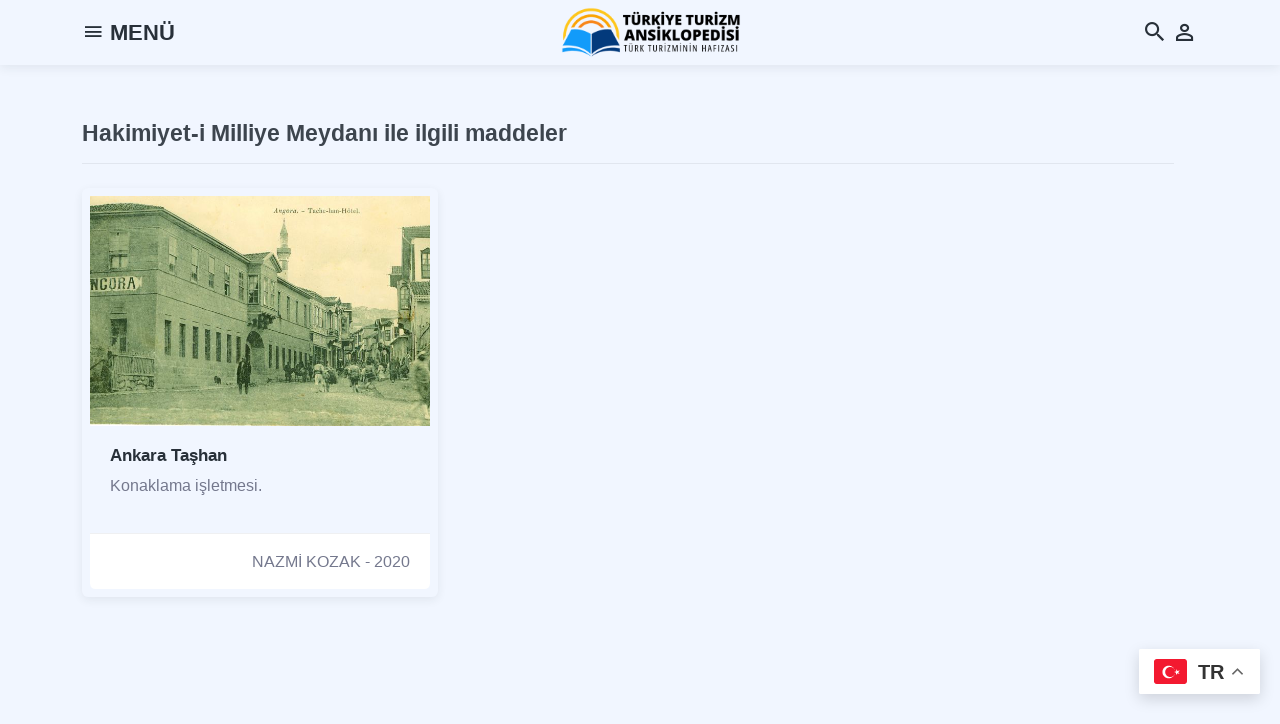

--- FILE ---
content_type: text/html; charset=UTF-8
request_url: http://turkiyeturizmansiklopedisi.com/arama?e=hakimiyet-i-milliye-meydani
body_size: 3584
content:
<!DOCTYPE html>
<html lang="tr">

<head>
    <meta charset="utf-8">
    <meta name="viewport" content="width=device-width, initial-scale=1">
    <meta name="csrf-token" content="o3yqB9nMXr1KWciMrEGWyJMuGtmO0tz72YUtsKci">

    <title class="notranslate">Hakimiyet-i Milliye Meydanı ile ilgili maddeler</title>
    <meta name="description" content="">
    
    <link rel="shortcut icon" href="http://turkiyeturizmansiklopedisi.com/build/assets/favicon/favicon.ico">
            
        <link href="http://turkiyeturizmansiklopedisi.com/build/assets/jb/css/bootstrap.min.css" id="bootstrap-style" rel="stylesheet" />
        <link href="http://turkiyeturizmansiklopedisi.com/build/assets/jb/css/icons.min.css" rel="stylesheet" />
        <link href="http://turkiyeturizmansiklopedisi.com/build/assets/jb/css/app.min.css" id="app-style" rel="stylesheet" />
        <link href="http://turkiyeturizmansiklopedisi.com/build/assets/jb/css/custom.css?v=2.2" id="app-style" rel="stylesheet" />
    
        <link rel="stylesheet" href="http://turkiyeturizmansiklopedisi.com/build/assets/jb/libs/glightbox/css/glightbox.min.css">
    <link rel="stylesheet" href="http://turkiyeturizmansiklopedisi.com/build/assets/select2/select2.min.css">
    <link rel="stylesheet" href="http://turkiyeturizmansiklopedisi.com/build/assets/select2/select2-bootstrap.min.css">
    
    <!-- Google tag (gtag.js) -->
<script async src="https://www.googletagmanager.com/gtag/js?id=G-PML8PSBM0V"></script>
<script>
  window.dataLayer = window.dataLayer || [];
  function gtag(){dataLayer.push(arguments);}
  gtag('js', new Date());

  gtag('config', 'G-PML8PSBM0V');
</script>

    </head>

<body>
    <div>
        
        
                    <!--Navbar Start-->
<nav class="navbar navbar-expand-lg fixed-top sticky" id="navbar">
    <div class="container custom-container">
        <div class="dropdown">
            <a href="javascript:void(0)" class="header-item" id="menuleft" data-bs-toggle="dropdown" aria-expanded="false">
                <span class="d-md-inline-block fw-medium fs-22" title="Menü"><i class="mdi mdi-menu"></i> <strong class="fs-22">MENÜ</strong></span>
            </a>
            <ul class="dropdown-menu dropdown-menu-start navbar-top-menu" aria-labelledby="menuleft">
                <li><a class="dropdown-item" href="http://turkiyeturizmansiklopedisi.com/s/turkiye-turizm-ansiklopedisi">Türkiye Turizm Ansiklopedisi</a></li>
                <li><a class="dropdown-item" href="http://turkiyeturizmansiklopedisi.com/s/online-turizm-ansiklopedisi">Online Turizm Ansiklopedisi</a></li>
                <li><a class="dropdown-item" href="http://turkiyeturizmansiklopedisi.com/ekip-ve-danisma-kurulu">Ekip ve Danışma Kurulu</a></li>
                <li><a class="dropdown-item" href="http://turkiyeturizmansiklopedisi.com/s/kapsami">Kapsamı</a></li>
                <li><a class="dropdown-item" href="http://turkiyeturizmansiklopedisi.com/yazilmayi-bekleyen-maddeler">Yazılmayı Bekleyen Maddeler</a></li>
                <li><a class="dropdown-item" href="http://turkiyeturizmansiklopedisi.com/kategoriler">Kategoriler</a></li>
                <li><a class="dropdown-item" href="http://turkiyeturizmansiklopedisi.com/s/madde-yazmaya-baslamadan-once">Madde Yazmaya Başlamadan Önce</a></li>
                <li><a class="dropdown-item" href="http://turkiyeturizmansiklopedisi.com/s/madde-yazim-yonergeleri">Madde Yazım Yönergeleri</a></li>
                <li><a class="dropdown-item" href="http://turkiyeturizmansiklopedisi.com/madde-oner">Madde Öner</a></li>
                                <li><a class="dropdown-item" href="http://turkiyeturizmansiklopedisi.com/sss">Sıkça Sorulan Sorular</a></li>
                <li><a class="dropdown-item" href="http://turkiyeturizmansiklopedisi.com/s/arama-kilavuzu">Arama Kılavuzu</a></li>
                                <li><a class="dropdown-item" href="http://turkiyeturizmansiklopedisi.com/bize-ulasin">İletişim</a></li>
            </ul>
        </div>

        <a class="navbar-brand text-dark fw-bold me-center" href="http://turkiyeturizmansiklopedisi.com">
            <img src="/build/assets/img/logo.png" style="max-width: 180px;" alt="" class="logo-dark" />
                    </a>

        
        <ul class="header-menu list-inline d-flex align-items-center mb-0">
            
            <li class="list-inline-item dropdown me-1" >
                <a href="javascript:void(0)" onclick="document.getElementById('q').focus()" class="header-item" id="searchdropdown" data-bs-toggle="dropdown" aria-expanded="false">
                    <span class="d-md-inline-block fw-medium fs-3" title="Arama"><i class="mdi mdi-magnify"></i></span>
                </a>
                <ul class="dropdown-menu dropdown-menu-end" aria-labelledby="searchdropdown" style="min-width: 20rem">
                    <li>
                        <aside class="widget widget_search" >
                            <form class="position-relative" action="http://turkiyeturizmansiklopedisi.com/arama" method="get">
                                <input class="form-control" name="q" id="q" type="text" placeholder="Arama..." >
                                <button class="bg-transparent border-0 position-absolute top-50 end-0 translate-middle-y fs-22 me-2" type="submit"><span class="mdi mdi-magnify text-muted"></span></button>
                            </form>
                        </aside>
                    </li>
                </ul>
            </li>
                        <li class="list-inline-item dropdown">
                <a href="javascript:void(0)" class="header-item" id="userdropdown" data-bs-toggle="dropdown" aria-expanded="false">
                    <span class="d-md-inline-block fw-medium fs-3" title="Giriş Yap / Kayıt Ol"><i class="mdi mdi-account-outline"></i></span>
                </a>
                <ul class="dropdown-menu dropdown-menu-end" aria-labelledby="userdropdown">
                    <li><a class="dropdown-item" href="http://turkiyeturizmansiklopedisi.com/login"><i class="mdi mdi-login"></i> Giriş Yap</a></li>
                    <li><a class="dropdown-item" href="http://turkiyeturizmansiklopedisi.com/register"><i class="mdi mdi-account-plus-outline"></i> Kayıt Ol</a></li>
                </ul>
            </li>
                    </ul><!--end header-menu-->
            </div>
    <!--end container-->
</nav>
<!-- Navbar End -->
        
        <div class="main-content mt-4">
            <div class="page-content">
                    <!-- START BLOG-GRID -->
    <section class="section">
        <div class="container">
                        <div class="row">
                <div class="col-lg-12 col-md-12">
                                        <div class="blog-post">
                        <div class="row">
                            <div class="row pt-3 pb-2">
    <div class="col">
        <h4>Hakimiyet-i Milliye Meydanı ile ilgili maddeler</h4>
        <hr>
    </div>
</div>


<div class="col-lg-4 mb-4">
    <div class="card blog-grid-box p-2 h-100">
        <a href="http://turkiyeturizmansiklopedisi.com/ankara-tashan">
            <img  src="/uploads/img/2023/07/04/3bca924de7c414de87af0572e6bbc48912c1a1d3_th.jpg" alt="" class="img-fluid fit-img-230">
        </a>
        <div class="card-body">
                        <a href="http://turkiyeturizmansiklopedisi.com/ankara-tashan" class="primary-link"><h6 class="fs-17 notranslate">Ankara Taşhan</h6></a>
            <p class="text-muted">Konaklama işletmesi.</p>
                    </div>
        <div class="card-footer text-end">
            <span class="text-muted">
                                <a href="http://turkiyeturizmansiklopedisi.com/u/nazmi-kozak" class="text-muted fw-medium notranslate">NAZMİ KOZAK</a> 
                                 - 2020</span>
        </div>
    </div><!--end blog-grid-box-->
</div><!--end col-->
                        </div><!--end row-->

                        <div class="row">
                            <div class="col-lg-12 mt-5">
                                <nav aria-label="Sonuçlar">
                                    <div class="d-flex justify-content-center">
                                        
                                    </div>
                                </nav>
                            </div><!--end col-->
                        </div><!-- end row -->

                    </div><!--end blog-post-->
                </div><!--end col-->

                <div class="col-lg-4 col-md-5">
                    <div class="sidebar ms-lg-4 ps-lg-4 mt-5 mt-lg-0">
                                                                    </div>
                    <!--end sidebar-->
                </div><!--end col-->
            </div><!--end row-->
        </div><!--end container-->
    </section>
    <!-- END BLOG-GRID -->
            </div>


                            <!-- START FOOTER -->
<section class="bg-footer">
    <div class="container">
        <div class="row">
            <div class="col-lg-4">
                <div class="footer-item mt-4 mt-lg-0 me-lg-5">
                    <h4 class="text-white mb-4">Turizm Ansiklopedisi</h4>
                    <p class="text-white-50">Turizm bilgi kaynağı.</p>
                    <p class="text-white mt-3">Bizi takip edin:</p>
                    <ul class="footer-social-menu list-inline mb-0">
                        <li class="list-inline-item"><a rel="nofollow" target="_blank" href="https://www.facebook.com/profile.php?id=61553176123498"><i class="uil uil-facebook-f"></i></a></li>
                        <li class="list-inline-item"><a rel="nofollow" target="_blank" href="https://www.linkedin.com/company/turkiye-turizm-ansiklopedisi"><i class="uil uil-linkedin-alt"></i></a></li>
                        <li class="list-inline-item"><a rel="nofollow" target="_blank" href="https://www.instagram.com/turkiye_turizm_ansiklopedisi"><i class="uil uil-instagram"></i></a></li>
                    </ul>
                </div>
            </div><!--end col-->
            <div class="col-lg-2 col-6">
                <div class="footer-item mt-4 mt-lg-0">
                    <p class="fs-16 text-white mb-4">Kurumsal</p>
                    <ul class="list-unstyled footer-list mb-0">
                        <li><a href="http://turkiyeturizmansiklopedisi.com/s/online-turizm-ansiklopedisi"><i class="mdi mdi-chevron-right"></i> Hakkımızda</a></li>
                        <li><a href="http://turkiyeturizmansiklopedisi.com/bize-ulasin"><i class="mdi mdi-chevron-right"></i> İletişim</a></li>
                    </ul>
                </div>
            </div><!--end col-->
            <div class="col-lg-2 col-6">
                <div class="footer-item mt-4 mt-lg-0">
                    <p class="fs-16 text-white mb-4">Maddeler</p>
                    <ul class="list-unstyled footer-list mb-0">
                        <li><a href="http://turkiyeturizmansiklopedisi.com/kategoriler"><i class="mdi mdi-chevron-right"></i> Kategoriler</a></li>
                        <li><a href="http://turkiyeturizmansiklopedisi.com/arama?s=editorun-sectikleri"><i class="mdi mdi-chevron-right"></i> Editör Seçimi</a></li>
                        <li><a href="http://turkiyeturizmansiklopedisi.com/arama?s=son-yayimlanan-maddeler"><i class="mdi mdi-chevron-right"></i> Son Yayımlananlar</a></li>
                        <li><a href="http://turkiyeturizmansiklopedisi.com/arama?s=en-cok-okunanlar"><i class="mdi mdi-chevron-right"></i> En Çok Okunanlar</a></li>
                    </ul>
                </div>
            </div><!--end col-->
            <div class="col-lg-2 col-6">
                <div class="footer-item mt-4 mt-lg-0">
                    <p class="text-white fs-16 mb-4">Makaleler</p>
                    <ul class="list-unstyled footer-list mb-0">
                                                <li><a href="http://turkiyeturizmansiklopedisi.com/arama?c=sektorden-haberler"><i class="mdi mdi-chevron-right"></i> Sektörden Haberler</a></li>
                                                <li><a href="http://turkiyeturizmansiklopedisi.com/arama?c=bizden-haberler-ve-duyurular"><i class="mdi mdi-chevron-right"></i> Bizden Haberler ve Duyurular</a></li>
                                                <li><a href="http://turkiyeturizmansiklopedisi.com/arama?c=tumu"><i class="mdi mdi-chevron-right"></i> Tümü</a></li>
                    </ul>
                </div>
            </div><!--end col-->
            <div class="col-lg-2 col-6">
                <div class="footer-item mt-4 mt-lg-0">
                    <p class="fs-16 text-white mb-4">Yardım</p>
                    <ul class="list-unstyled footer-list mb-0">
                        <li><a href="http://turkiyeturizmansiklopedisi.com/s/arama-kilavuzu"><i class="mdi mdi-chevron-right"></i> Arama Kılavuzu</a></li>
                        <li><a href="http://turkiyeturizmansiklopedisi.com/sss"><i class="mdi mdi-chevron-right"></i> SSS</a></li>
                                            </ul>
                </div>
            </div><!--end col-->
        </div><!--end row-->
    </div><!--end container-->
</section>
<!-- END FOOTER -->

<!-- START FOOTER-ALT -->
<div class="footer-alt">
    <div class="container">
        <div class="row">
            <div class="col-lg-12">
                <p class="text-white-50 text-center mb-0">
                    2026 &copy; Turizm Ansiklopedisi
                </p>
            </div><!--end col-->
        </div><!--end row-->
    </div><!--end container-->
</div>
<!-- END FOOTER -->

<div class="gtranslate_wrapper"></div>
<script>window.gtranslateSettings = {"default_language":"tr","native_language_names":true,"languages":["tr","en","de","es","ar","fa","ru","fr","it","zh-CN","pt","ja","ko","el"],"wrapper_selector":".gtranslate_wrapper","switcher_horizontal_position":"right"}</script>
<script src="https://cdn.gtranslate.net/widgets/latest/float.js" defer></script>
            


            


            <!--start back-to-top-->
            <button onclick="topFunction()" id="back-to-top">
                <i class="mdi mdi-arrow-up"></i>
            </button>
            <!--end back-to-top-->
        </div>


    </div>
    
    <!-- JAVASCRIPT -->
            <script src="http://turkiyeturizmansiklopedisi.com/build/assets/jb/libs/bootstrap/js/bootstrap.bundle.min.js"></script>
        <script src="http://turkiyeturizmansiklopedisi.com/build/assets/jb/js/jquery-3.7.0.min.js"></script>

        
        <script src="http://turkiyeturizmansiklopedisi.com/build/assets/notify.min.js"></script>

        <script src="http://turkiyeturizmansiklopedisi.com/build/assets/jb/js/app.js"></script>
        <script src="http://turkiyeturizmansiklopedisi.com/build/assets/jb/js/ads.js"></script>
        <script src="http://turkiyeturizmansiklopedisi.com/build/assets/jb/js/custom.js"></script>
                <script src="http://turkiyeturizmansiklopedisi.com/build/assets/select2/select2.min.js"></script>
    <script>
        $('.select2').select2({
            theme: 'bootstrap-5'
        });
        $('#cat_location').on('change', function(e) {
            const url = new URL(location.href);
            url.searchParams.set('lokasyon', $(this).val());
            window.location.href = url.href;
        });
    </script>




    <script src="http://turkiyeturizmansiklopedisi.com/build/assets/jb/libs/glightbox/js/glightbox.min.js"></script>
    <script src="http://turkiyeturizmansiklopedisi.com/build/assets/jb/js/pages/lightbox.init.js"></script>


        
</body>

</html>


--- FILE ---
content_type: text/css
request_url: http://turkiyeturizmansiklopedisi.com/build/assets/jb/css/app.min.css
body_size: 7368
content:
@import url(https://fonts.googleapis.com/css2?family=Dancing+Script&family=Inter:wght@300;400;500;600;700&display=swap);.top-bar{background-color:var(--bs-topnav-bg);position:absolute;left:0;right:0;top:0;z-index:1040}.topbar-social-menu .social-link{display:inline-block;width:20px;height:20px;line-height:20px;text-align:center;color:var(--bs-dark);-webkit-transition:all .5s ease;transition:all .5s ease}.topbar-social-menu .social-link:hover{color:#048565}.language-switch .btn:focus{-webkit-box-shadow:none;box-shadow:none}.navbar{-webkit-transition:all .5s ease;transition:all .5s ease;padding:0;margin-top:0
    
    ;background-color:var(--bs-secondary-bg);-webkit-box-shadow:var(--bs-box-shadow);box-shadow:var(--bs-box-shadow)}.navbar .navbar-nav .nav-link{color:var(--bs-dark);font-size:13px;background-color:transparent;padding:23px 18px;text-transform:uppercase;-webkit-transition:all .3s ease;transition:all .3s ease;position:relative;font-weight:600}.navbar .navbar-nav .nav-link.active,.navbar .navbar-nav .nav-link:active,.navbar .navbar-nav .nav-link:hover{color:var(--bs-primary)}.navbar .navbar-toggler{padding:0;border:none;font-size:24px}.navbar .navbar-toggler:focus{-webkit-box-shadow:none;box-shadow:none}.navbar .header-item{color:var(--bs-dark);-webkit-transition:all .5s ease;transition:all .5s ease}.navbar-brand .logo-dark{display:inline-block}.navbar-brand .logo-light{display:none}.header-item{height:65px;line-height:65px;border:0;border-radius:0;display:inline-block}.notification-wrapper{max-height:250px;overflow:hidden scroll}.notification-wrapper .notification-item{padding:15px;-webkit-transition:all .5s ease;transition:all .5s ease}.notification-wrapper .notification-item:hover{background-color:var(--bs-light)}.notification-header{padding:1rem}.notification-footer{padding:10px}.noti-icon .count{position:absolute;top:15px;right:-6px;margin-top:-3px;margin-right:-5px;width:21px;height:21px;display:-webkit-box;display:-ms-flexbox;display:flex;-webkit-box-align:center;-ms-flex-align:center;align-items:center;-webkit-box-pack:center;-ms-flex-pack:center;justify-content:center;font-size:11px;background-color:#da3746;border-radius:40px;color:#fff;border:2px solid var(--bs-border-color-translucent)}.nav-sticky.navbar{background:var(--bs-secondary-bg);margin-top:0;-webkit-box-shadow:0 3px 10px 0 rgba(40,48,57,.08);box-shadow:0 3px 10px 0 rgba(40,48,57,.08)}.nav-sticky .header-item{color:var(--bs-dark)}@media (max-width:991.98px){.navbar .navbar-nav .nav-item .nav-link{padding:8px 15px}.navbar-collapse{max-height:385px;overflow-y:auto;padding:0;position:absolute;left:0;right:0;top:65px;background:#fff;padding-bottom:10px;padding-left:25px;-webkit-box-shadow:0 3px 10px 0 rgba(40,48,57,.08);box-shadow:0 3px 10px 0 rgba(40,48,57,.08)}}.arrow-down{display:inline-block}.arrow-down:after{border:0;left:auto;content:"\f0140";font-family:"Material Design Icons";top:35%;right:28px;font-size:14px;margin-left:2px;-webkit-transform:translateY(-50%);transform:translateY(-50%);-webkit-transition:all .3s ease-out;transition:all .3s ease-out}@media (max-width:991.98px){.arrow-down::after{right:30px;position:absolute}}@media (max-width:767.98px){.navbar{margin-top:0}.top-bar{display:none}}body[data-bs-theme=dark] .navbar{background-color:var(--bs-tertiary-bg)}body[data-bs-theme=dark] .nav-sticky.navbar{background-color:var(--bs-tertiary-bg)}body[data-bs-theme=dark] .navbar-brand .logo-dark{display:none}body[data-bs-theme=dark] .navbar-brand .logo-light{display:inline-block}@media (max-width:991.98px){body[data-bs-theme=dark] .navbar-collapse{background-color:#303841}}.page-title-box{background-image:url(../images/home/page-title.png);background-size:cover;background-color:var(--bs-primary-text);position:relative;padding-top:225px;padding-bottom:110px;background-position:center}.shape{position:absolute;bottom:0;right:0;left:0;pointer-events:none}.shape>svg{width:100%;height:auto}.shape>svg path{fill:var(--bs-body-bg)!important}.breadcrumb{letter-spacing:.5px;text-align:center}.breadcrumb .breadcrumb-item{text-transform:uppercase;font-size:13px;font-weight:600}.breadcrumb .breadcrumb-item::before{content:"\f0142";font-size:14px;color:#fff;font-family:"Material Design Icons";padding-left:8px}.breadcrumb .breadcrumb-item:first-child::before{content:""}.breadcrumb .breadcrumb-item a{color:#fff;-webkit-transition:all .5s ease;transition:all .5s ease}.breadcrumb .breadcrumb-item a:hover{color:var(--bs-white)}body[data-bs-theme=dark] .page-title-box{background-color:#242c34}.bg-footer{background:var(--bs-footer-bg);padding:60px 0;position:relative;font-size:14px}.footer-social-menu li a{display:inline-block;width:32px;height:32px;line-height:30px;text-align:center;color:rgba(255,255,255,.5);border:1px solid rgba(255,255,255,.45);border-radius:40px;-webkit-transition:all .5s ease;transition:all .5s ease}.footer-social-menu li a:hover{background-color:#fff;color:var(--bs-primary);border-color:#fff}.footer-list li a{display:inline-block;padding-bottom:16px;color:rgba(255,255,255,.5);-webkit-transition:all .5s ease;transition:all .5s ease}.footer-list li a:hover{color:#fff;letter-spacing:.4px}.footer-alt{background:var(--bs-footer-bg);padding:20px 0;border-top:1px solid var(--bs-gray-700)}.row>*{position:relative}.section{padding-top:80px;padding-bottom:80px;position:relative}.section-title .title{font-size:30px;line-height:1.375}.para-desc{max-width:600px}.sub-title{font-size:14px;font-weight:600;text-transform:uppercase}.fs-11{font-size:11px}.fs-12{font-size:12px}.fs-13{font-size:13px}.fs-14{font-size:14px}.fs-15{font-size:15px}.fs-16{font-size:16px}.fs-17{font-size:17px}.fs-18{font-size:18px}.fs-19{font-size:19px}.fs-20{font-size:20px}.fs-21{font-size:21px}.fs-22{font-size:22px}.fw-medium{font-weight:500}.fw-semibold{font-weight:600}.bg-overlay{background-color:rgba(40,48,57,.5);top:0;bottom:0;left:0;right:0;position:absolute}::-moz-selection{color:#fff;background:var(--bs-primary)}::selection{color:#fff;background:var(--bs-primary)}.avatar-xs{height:2.5rem;width:2.5rem;line-height:2.5rem}.avatar-sm{height:3rem;width:3rem;line-height:3rem}.avatar-md{height:4rem;width:4rem}.avatar-lg{height:5rem;width:5rem}.uim-svg{fill:var(--bs-primary)!important}.uim-svg svg{width:24px;height:24px;vertical-align:inherit}.icons-sm svg{height:18px;width:18px}.icons-md svg{height:32px;width:32px}.icons-lg svg{height:40px;width:40px}.icons-xl svg{height:48px;width:48px}.primary-link{color:var(--bs-dark)!important;-webkit-transition:all .5s ease;transition:all .5s ease}.primary-link:hover{color:var(--bs-primary)!important}.map{line-height:0;margin-bottom:-1px}.table th{font-weight:500}.alert-dismissible .btn-close:focus{-webkit-box-shadow:none;box-shadow:none}.form-text{margin-top:.25rem;font-size:.95rem;font-weight:500;color:var(--bs-text-muted)}#back-to-top{width:35px;height:35px;position:fixed;bottom:20px;right:30px;background:var(--bs-primary);border-color:transparent;border-radius:5px;color:#fff;-webkit-transition:all .5s ease;transition:all .5s ease;display:none;z-index:99}#back-to-top:hover{border-radius:5px;-webkit-animation:fade-up 1.5s infinite linear;animation:fade-up 1.5s infinite linear;background-color:var(--bs-primary)}@-webkit-keyframes fade-up{0%{-webkit-transform:translateY(0);transform:translateY(0);opacity:1}75%{-webkit-transform:translateY(-20px);transform:translateY(-20px);opacity:0}}@keyframes fade-up{0%{-webkit-transform:translateY(0);transform:translateY(0);opacity:1}75%{-webkit-transform:translateY(-20px);transform:translateY(-20px);opacity:0}}@media (min-width:1200px){.container{max-width:1140px!important}.custom-container{max-width:90%}}.ui-elements-bar{padding:24px;background-color:var(--bs-secondary-bg);position:sticky;overflow-y:auto;top:90px;height:calc(100vh - 165px);margin-right:20px}.ui-elements-bar .nav .nav-item .nav-link{color:var(--bs-tertiary-color);font-weight:500}.ui-elements-bar .nav .nav-item .nav-link:hover{color:var(--bs-dark)}.ui-elements-bar .nav .nav-item.active .nav-link{color:var(--bs-dark)}.form-control,.form-select{padding:10px;font-size:14px;border-color:var(--bs-border-color);font-weight:500}.form-control::-webkit-input-placeholder,.form-select::-webkit-input-placeholder{color:#adb5bd;font-size:13px}.form-control::-moz-placeholder,.form-select::-moz-placeholder{color:#adb5bd;font-size:13px}.form-control:-ms-input-placeholder,.form-select:-ms-input-placeholder{color:#adb5bd;font-size:13px}.form-control:-moz-placeholder,.form-select:-moz-placeholder{color:#adb5bd;font-size:13px}.form-check-input,.form-check-label,[type=search]::-webkit-search-cancel-button{cursor:pointer}#preloader{position:fixed;top:0;left:0;right:0;bottom:0;background:#fff;z-index:99999;-webkit-transition:all .5s ease;transition:all .5s ease;visibility:visible;opacity:1}#preloader #status{position:absolute;left:0;right:0;top:50%;-webkit-transform:translateY(-50%);transform:translateY(-50%)}#status{height:100vh;display:-webkit-box;display:-ms-flexbox;display:flex;-webkit-box-pack:center;-ms-flex-pack:center;justify-content:center;-webkit-box-align:center;-ms-flex-align:center;align-items:center;background-color:rgba(var(--bs-primary-rgb),.15)}#status ul{display:-webkit-box;display:-ms-flexbox;display:flex}#status ul li{list-style:none;height:20px;width:20px;background-color:var(--bs-primary);margin:0 4px;border-radius:50%;-webkit-animation:bounce 1s linear infinite;animation:bounce 1s linear infinite}#status ul li:nth-child(1){-webkit-animation-delay:.2s;animation-delay:.2s;background-color:#1d10d2}#status ul li:nth-child(2){-webkit-animation-delay:.6s;animation-delay:.6s;background-color:#2012e9}#status ul li:nth-child(3){-webkit-animation-delay:.1s;animation-delay:.1s;background-color:#3326ef}#status ul li:nth-child(4){-webkit-animation-delay:.8s;animation-delay:.8s;background-color:#493ef0}#status ul li:nth-child(5){-webkit-animation-delay:.5s;animation-delay:.5s;background-color:#6055f2}#status ul li:nth-child(6){-webkit-animation-delay:.1s;animation-delay:.1s;background-color:var(--bs-primary)}@-webkit-keyframes bounce{0%{-webkit-transform:translateY(0);transform:translateY(0)}50%{-webkit-transform:translateY(-40px);transform:translateY(-40px)}100%{-webkit-transform:translateY(0);transform:translateY(0)}}@keyframes bounce{0%{-webkit-transform:translateY(0);transform:translateY(0)}50%{-webkit-transform:translateY(-40px);transform:translateY(-40px)}100%{-webkit-transform:translateY(0);transform:translateY(0)}}.choices__list--multiple .choices__item{background-color:var(--bs-primary);border-color:var(--bs-primary);margin-bottom:0}.choices__list--dropdown{z-index:2;border-color:var(--bs-border-color);font-weight:500;max-height:280px}.choices__list--dropdown .choices__item--selectable{padding:0;line-height:43px;min-height:44px;padding-left:15px;padding-right:29px;text-align:left;font-size:15px}.choices__list--dropdown .choices__item--selectable::after{display:none}.choices__list--dropdown .choices__item--selectable.is-highlighted{color:var(--bs-primary);background-color:var(--bs-light)}.choices__list--dropdown.choices__list[aria-expanded]{background-color:var(--bs-secondary-bg)!important;border-color:var(--bs-border-color)!important}.choices__input{background-color:var(--bs-secondary-bg);margin-bottom:0}.choices__inner{color:var(--bs-dark);background-color:var(--bs-secondary-bg);padding:6px 10px;min-height:39px;border:1px solid;border-color:var(--bs-border-color);font-weight:500}.choices__inner:focus{border:1px solid;border-color:var(--bs-border-color)}.choices[data-type*=select-one] .choices__input{background-color:var(--bs-secondary-bg);border:1px solid var(--bs-primary);margin:10px;border-radius:5px;width:90%}.choices[data-type*=select-one]::after{border:0;right:11.5px;left:auto;content:"\f0140";font-family:"Material Design Icons";top:35%;right:28px}.choices[data-type*=select-one].is-open .choices__inner,.choices[data-type*=select-one].is-open .choices__list--dropdown{-webkit-box-shadow:var(--bs-box-shadow);box-shadow:var(--bs-box-shadow);border-color:#dbdfe2}.choices[data-type*=select-one].is-open::after{margin-top:-2.5px}.choices[data-type*=select-one] .is-focused .choices__inner,.choices[data-type*=select-one] .is-open .choices__inner{border:1px solid;border-color:#dbdfe2}.choices[data-type*=select-one] .selection-widget .form-select{padding:8px 20px;color:#3d454e;border-color:#dbdfe2}.choices[data-type*=select-one] .selection-widget .form-select:focus{-webkit-box-shadow:none;box-shadow:none}.choices[data-type*=select-one] .selection-widget .form-select option{padding:20px}.gslide-description .gdesc-inner .gslide-desc{font-family:var(--bs-font-sans-serif);font-size:15px}.gslide-description .gdesc-inner .gslide-title{font-family:var(--bs-font-sans-serif);margin-bottom:5px;font-size:17px;font-weight:500}#home{position:relative;background-repeat:no-repeat;background-position:center center;background-size:cover}.bg-home{padding:300px 0 240px 0;background-color:var(--bs-primary-text)}@media (max-width:767.98px){.bg-home{padding:155px 0 110px 0;background-color:var(--bs-primary)}}.bg-home .bg-overlay{background:url(../images/home/img-01.png);background-size:cover;background-position:center}.filter-search-form{position:relative}.filter-search-form i{position:absolute;top:48%;-webkit-transform:translateY(-50%);transform:translateY(-50%);left:12px;z-index:1;color:var(--bs-primary);font-size:20px}.registration-form{position:relative}.registration-form .submit-btn{border-radius:8px}.registration-form .choices[data-type*=select-one] .choices__inner,.registration-form .form-control{border-radius:8px}@media (min-width:992px){.filter-border::before{content:"";border-right:1px solid var(--bs-border-color);position:absolute;right:4px;height:38px;top:10px;z-index:1}.registration-form{position:relative}.registration-form .submit-btn{border-radius:0 8px 8px 0}.registration-form .form-control{border-radius:8px 0 0 8px}.registration-form .choices[data-type*=select-one] .choices__inner{border-radius:0}}.filter-input-box,.filter-input-box.form-select,.filter-search-form .choices__inner{-webkit-box-shadow:none!important;box-shadow:none!important;border:0;font-size:15px;height:60px;padding:16px 6px 15px 45px;border-radius:0}.treding-keywords li a{color:rgba(255,255,255,.7);-webkit-transition:all .5s ease;transition:all .5s ease}.treding-keywords li a:hover{color:#fff}.bg-home2{padding:198px 0 140px 0;background-color:rgba(var(--bs-primary-rgb),.1);overflow-x:clip}@media (max-width:767.98px){.bg-home2{padding:160px 0 125px 0}}@media (max-width:991.98px){.home-img{height:auto;width:100%}}.bg-home3{padding:210px 0 95px 0;background-color:rgba(var(--bs-primary-rgb),.1);overflow-x:clip}@media (max-width:767.98px){.bg-home3{padding:160px 0 90px 0}}.homeslider .home-slide-box{position:relative}.homeslider .home-slide-box .bg-overlay{background:-webkit-gradient(linear,left bottom,left top,from(rgba(0,0,0,.75)),to(transparent));background:linear-gradient(to top,rgba(0,0,0,.75),transparent)}.homeslider .home-slide-box .home-slide-content{position:absolute;bottom:0;left:0;right:0}.homeslider .home-slide-box .home-slide-content .slide-para{font-family:"Dancing Script",cursive}@media (min-width:992px){.homeslider{width:200%}.homeslider .swiper-slide img{display:block;width:100%;height:100%;-o-object-fit:cover;object-fit:cover}.homeslider .swiper-slide{width:60%;height:100%}.homeslider .swiper-slide:nth-child(2n){width:60%;height:100%}.homeslider .swiper-slide:nth-child(3n){width:60%;height:100%}}.quote-icon .icon{position:absolute;top:-32px;left:7px;z-index:9;font-size:102px;color:#fff}.quote-icon .icon-2{font-size:100px;position:absolute;top:-31px;left:6px;z-index:9}@media (min-width:768px){.bg-home2 .filter-border::before,.bg-home3 .filter-border::before{content:"";border-right:1px solid var(--bs-border-color);position:absolute;right:4px;height:38px;top:10px;z-index:1}.bg-home2 .registration-form .submit-btn,.bg-home3 .registration-form .submit-btn{border-radius:0 8px 8px 0}.bg-home2 .registration-form .form-control,.bg-home3 .registration-form .form-control{border-radius:8px 0 0 8px}.bg-home2 .registration-form .choices[data-type*=select-one] .choices__inner,.bg-home3 .registration-form .choices[data-type*=select-one] .choices__inner{border-radius:0PX}}body[data-bs-theme=dark] .bg-home{background-color:#373f4a}.popu-category-box{padding:2.5rem 1.5rem;-webkit-transition:all .5s ease;transition:all .5s ease}.popu-category-box .popu-category-icon{width:64px;height:64px;line-height:64px;border-radius:8px;text-align:center;font-size:28px;margin-left:auto;margin-right:auto;background-color:rgba(var(--bs-primary-rgb),.1)}.popu-category-box:hover{-webkit-transform:translateY(-8px);transform:translateY(-8px)}.job-Categories-box .job-Categories-list li{background-color:#fff;padding:8px 14px;border-radius:4px;margin-bottom:14px;-webkit-box-shadow:0 .75rem 1.5rem rgba(40,48,57,.03);box-shadow:0 .75rem 1.5rem rgba(40,48,57,.03)}.job-Categories-box .job-Categories-list li:last-child{margin-bottom:0}body[data-bs-theme=dark] .job-Categories-box .job-Categories-list li{background-color:#3d454e}.job-list-menu{background-color:var(--bs-body-bg);-webkit-box-shadow:var(--bs-box-shadow);box-shadow:var(--bs-box-shadow);border-radius:10px;padding:5px;-webkit-box-pack:center;-ms-flex-pack:center;justify-content:center;-webkit-box-align:center;-ms-flex-align:center;align-items:center}.job-list-menu .nav-item .nav-link{padding:10px 18px;color:var(--bs-dark);font-weight:500;-webkit-transition:all .5s ease;transition:all .5s ease;border-radius:10px}.job-list-menu .nav-item .nav-link.active{color:#fff;background-color:var(--bs-primary)}.job-box{overflow:hidden;-webkit-transition:all .5s ease;transition:all .5s ease}.job-box .bookmark-label{width:200px;position:absolute;top:-5px;left:-84px;-webkit-transform:rotate(-45deg);transform:rotate(-45deg);z-index:1;color:#fff;background:rgba(var(--bs-primary-rgb),.15);-webkit-transition:all .5s ease;transition:all .5s ease;padding:6px;font-size:20px;padding-top:8px}.job-box:hover{-webkit-transform:translateY(-8px);transform:translateY(-8px);border-color:var(--bs-primary)}.job-box:hover .bookmark-label{background-color:var(--bs-primary)}.filler-job-form i{position:absolute;top:48%;-webkit-transform:translateY(-50%);transform:translateY(-50%);left:20px;z-index:1;color:var(--bs-primary);font-size:20px}.filler-job-form .choices__inner,.filter-job-input-box,.filter-job-input-box.form-select{-webkit-box-shadow:none!important;box-shadow:none!important;font-size:14px;height:44px;padding:6px 6px 6px 45px;border-radius:6px}.filler-job-form .choices__inner:focus,.filter-job-input-box.form-select:focus,.filter-job-input-box:focus{border-color:var(--bs-border-color)}.side-bar .custom-control{margin:12px 22px}.side-bar .form-check-input{width:16px;height:16px}.side-bar .accordion .accordion-item{border:none}.side-bar .accordion .accordion-item .accordion-button{background-color:rgba(var(--bs-primary-rgb),.15);color:var(--bs-dark);-webkit-box-shadow:none;box-shadow:none;font-size:15px;font-weight:500}.side-bar .accordion .accordion-item .accordion-button::after{content:"\f0140";font-family:"Material Design Icons";background:0 0}.tag-cloud{color:var(--bs-tertiary-color);background-color:var(--bs-light);-webkit-transition:all .5s ease;transition:all .5s ease}.tag-cloud:hover{color:#fff;background-color:var(--bs-primary)}.noUi-horizontal{height:10px;background:var(--bs-white);border-color:#e2e5e8}.noUi-horizontal .noUi-handle{width:20px;height:20px;border-radius:50px;border-color:var(--bs-primary);background:var(--bs-primary);-webkit-box-shadow:none;box-shadow:none}.noUi-horizontal .noUi-handle::after,.noUi-horizontal .noUi-handle::before{content:"";opacity:0}.job-list-header .registration-form-box .form-control,.job-list-header .registration-form-box .form-select{padding:6px 8px 6px 45px}.wedget-popular-title .popular-box{position:relative;padding:6px;border-radius:5px;margin-top:10px;border:1px solid var(--bs-border-color)}.wedget-popular-title .popular-box .number{text-align:center;width:26px;height:26px;line-height:26px;border-radius:5px;font-size:14px;color:var(--bs-primary);background-color:rgba(var(--bs-primary-rgb),.15)}.favorite-icon a{display:inline-block;width:30px;height:30px;font-size:18px;line-height:30px;text-align:center;border:1px solid var(--bs-border-color);border-radius:6px;color:rgba(173,181,189,.55);-webkit-transition:all .5s ease;transition:all .5s ease}.favorite-icon a:hover{color:#fff;background-color:#da3746;border-color:#da3746}.bookmark-post .bookmark-label,.job-box.bookmark-post .bookmark-label{background-color:var(--bs-primary)}.bookmark-post .favorite-icon a,.job-box.bookmark-post .favorite-icon a{background-color:#da3746;color:#fff;border-color:#da3746}.job-box .favorite-icon{position:absolute;top:15px;right:15px}body[data-bs-theme=dark] .noUi-horizontal{background-color:#303841;border-color:#303841;-webkit-box-shadow:none;box-shadow:none}@media (min-width:640px){.choices__list--dropdown .choices__item--selectable,.choices__list[aria-expanded] .choices__item--selectable{padding:0;padding-left:15px;padding-right:29px}.choices__list--dropdown .choices__item--selectable.is-highlighted,.choices__list[aria-expanded] .choices__item--selectable.is-highlighted{background-color:var(--bs-light)}}.bg-subscribe{position:relative;padding:80px 0;overflow:hidden;background-color:#343c3f;bottom:-1px}.bg-subscribe .email-img{position:absolute;top:0;bottom:0;right:0;opacity:.35}.subscribe-form .form-control{max-width:350px;padding:9px 20px;border-color:rgba(226,229,232,.35);border-radius:8px;font-size:14px;color:#fff;background-color:transparent}[data-bs-theme=dark] .bg-subscribe{background-color:#242c34}[data-bs-theme=dark] .subscribe-form .form-control{border-color:#3d454e;background-color:#303841}.process-box{-webkit-transition:all .5s ease;transition:all .5s ease;padding:1.5rem}.process-box .process-img{width:110px;height:110px;line-height:110px;border-radius:50%;background-color:rgba(var(--bs-primary-rgb),.05)}.process-box:hover{-webkit-transform:translateY(-8px);transform:translateY(-8px)}.process-menu.nav-pills .nav-link{color:var(--bs-dark);margin-bottom:22px;position:relative;padding:10px 0}.process-menu.nav-pills .nav-link .number{height:35px;width:35px;display:-webkit-box;display:-ms-flexbox;display:flex;-webkit-box-pack:center;-ms-flex-pack:center;justify-content:center;-webkit-box-align:center;-ms-flex-align:center;align-items:center;background-color:rgba(116,120,141,.15);color:#74788d;border-radius:40px}.process-menu.nav-pills .nav-link.active{background-color:transparent!important;color:var(--bs-primary)}.process-menu.nav-pills .nav-link.active .number{color:#fff;background-color:var(--bs-primary)}.process-menu.nav-pills .nav-link::before{content:"";position:absolute;border:1px dashed rgba(var(--bs-primary-rgb),.4);height:65px;left:17px;top:54px}.process-menu.nav-pills .nav-link:last-child::before{border:none}.testi-box{position:relative;max-width:630px;border:none;margin:0 auto;text-align:center}.swiper-pagination .swiper-pagination-bullet{width:8px;height:8px;background-color:var(--bs-primary);opacity:.5;border-radius:8px;-webkit-transition:all .5s ease;transition:all .5s ease}.swiper-pagination .swiper-pagination-bullet.swiper-pagination-bullet-active{opacity:1;width:26px}.blog-box{background-color:var(--bs-card-bg);border:none;-webkit-box-shadow:0 3px 10px 0 rgba(40,48,57,.08);box-shadow:0 3px 10px 0 rgba(40,48,57,.08);border-radius:6px}.blog-box .blog-img{border-radius:6px 6px 0 0}.blog-box .blog-img .bg-overlay{opacity:0;-webkit-transition:all .5s ease;transition:all .5s ease}.blog-box .blog-img .author{-webkit-transition:all .5s ease;transition:all .5s ease;position:absolute;top:15px;left:15px;opacity:0}.blog-box .blog-img .likes{-webkit-transition:all .5s ease;transition:all .5s ease;position:absolute;bottom:15px;right:15px;opacity:0}.blog-box:hover .blog-img .bg-overlay{opacity:.6}.blog-box:hover .blog-img .author{opacity:1}.blog-box:hover .blog-img .likes{opacity:1}.blog-masonry-box .blog-img,.post-preview .blog-img{-webkit-transition:all .5s ease;transition:all .5s ease;-webkit-transform:scale(1.3);transform:scale(1.3)}.blog-masonry-box:hover .blog-img,.post-preview:hover .blog-img{-webkit-transform:scale(1.3) translateX(-10px);transform:scale(1.3) translateX(-10px)}.widget-popular-post .widget-popular-post-img{width:85px;height:60px;-o-object-fit:cover;object-fit:cover}.widget-popular-post a{color:#283039}.sd-title{position:relative;border-bottom:2px solid #e2e5e8}.sd-title::before{content:"";background-color:var(--bs-primary);width:32%;height:2px;position:absolute;bottom:-2px}.widget-social-menu li a{display:inline-block;height:35px;width:35px;line-height:35px;text-align:center;color:var(--bs-dark);background-color:var(--bs-light);border-radius:40px;-webkit-transition:all .5s ease;transition:all .5s ease}.widget-social-menu li a:hover{color:#fff;background-color:var(--bs-primary)}.blog-grid-box{overflow:hidden;-webkit-box-shadow:0 3px 10px 0 rgba(40,48,57,.08);box-shadow:0 3px 10px 0 rgba(40,48,57,.08);border:0;-webkit-transition:all .5s ease;transition:all .5s ease}.blog-grid-box:hover{-webkit-transform:translateY(-8px);transform:translateY(-8px)}.blog-modern-box .bg-overlay{background:-webkit-gradient(linear,left bottom,left top,color-stop(10%,rgba(0,0,0,.55)),to(transparent));background:linear-gradient(to top,rgba(0,0,0,.55) 10%,transparent)}.blog-modern-box img{height:400px;-o-object-fit:cover;object-fit:cover;-webkit-transition:all .5s ease;transition:all .5s ease;-webkit-transform:scale(1.3);transform:scale(1.3)}.blog-modern-box .card-img-overlay{display:-webkit-box;display:-ms-flexbox;display:flex;-webkit-box-orient:vertical;-webkit-box-direction:normal;-ms-flex-direction:column;flex-direction:column;-webkit-box-pack:end;-ms-flex-pack:end;justify-content:flex-end}.blog-modern-box:hover img{-webkit-transform:scale(1.3) translateX(-20px);transform:scale(1.3) translateX(-20px)}.blog-blockquote .blockquote p{max-width:545px;margin:0 auto}.blog-social-menu li .social-link{width:35px;height:35px;border-radius:8px;display:-webkit-inline-box;display:-ms-inline-flexbox;display:inline-flex;-webkit-box-align:center;-ms-flex-align:center;align-items:center;-webkit-box-pack:center;-ms-flex-pack:center;justify-content:center}.blog-author-sidebar .blog-title{font-size:16px;border:1px solid;text-align:center;padding:12px 0;border-color:#e2e5e8 transparent #e2e5e8 transparent}[data-bs-theme=dark] .blog-grid-box{border:#3d454e}.about-feature{-webkit-box-shadow:0 3px 10px 0 rgba(40,48,57,.08);box-shadow:0 3px 10px 0 rgba(40,48,57,.08);border:15px;-webkit-transition:all .5s ease;transition:all .5s ease}.about-feature .featrue-icon{height:45px;width:45px;line-height:40px;border-radius:8px;font-size:24px;text-align:center;color:var(--bs-primary);background:linear-gradient(-45deg,transparent,rgba(var(--bs-primary-rgb),.15))}.about-feature:hover{-webkit-transform:scale(1.02);transform:scale(1.02);-webkit-box-shadow:var(--bs-box-shadow);box-shadow:var(--bs-box-shadow)}.about-social-menu li a{font-size:17px;color:var(--bs-tertiary-color);-webkit-transition:all .5s ease;transition:all .5s ease}.about-social-menu li a:hover{color:var(--bs-primary)}.about-testimonial-menu.nav-pills .nav-link img{max-width:100%}.about-testimonial-menu.nav-pills .nav-link .about-testi-bg-overlay{position:absolute;top:0;bottom:0;right:0;left:0;background-color:rgba(40,48,57,.4);display:-webkit-box;display:-ms-flexbox;display:flex;-webkit-box-pack:center;-ms-flex-pack:center;justify-content:center;-webkit-box-align:center;-ms-flex-align:center;align-items:center;-webkit-transition:all .5s ease;transition:all .5s ease;opacity:0}.about-testimonial-menu.nav-pills .nav-link.active,.about-testimonial-menu.nav-pills .nav-link:hover{background-color:transparent!important}.about-testimonial-menu.nav-pills .nav-link.active .about-testi-bg-overlay,.about-testimonial-menu.nav-pills .nav-link:hover .about-testi-bg-overlay{opacity:1}.about-tab-content .tab-pane{background-position:center center;background-repeat:no-repeat;background-size:cover;height:100%;width:100%}.about-cta{padding:50px 40px;border:1px solid #eff0f2;border-radius:20px}.counter{position:relative;display:-webkit-box;display:-ms-flexbox;display:flex;overflow:hidden;-webkit-box-pack:center;-ms-flex-pack:center;justify-content:center;height:2.4rem;font-size:2.4rem;font-weight:600}.counter>span{z-index:1;display:-webkit-box;display:-ms-flexbox;display:flex;-webkit-box-orient:vertical;-webkit-box-direction:normal;-ms-flex-direction:column;flex-direction:column;height:100%;-webkit-transition:-webkit-transform 2s ease;transition:-webkit-transform 2s ease;transition:transform 2s ease;transition:transform 2s ease,-webkit-transform 2s ease;-webkit-transform:translateY(0);transform:translateY(0);line-height:1}.counter>span span{-webkit-box-flex:0;-ms-flex:0 0 100%;flex:0 0 100%;height:100%}.about-list li{margin-bottom:14px;padding-left:25px}.about-list li::before{font-family:Material Design Icons;content:"\f0e1e";position:absolute;left:12px;color:#048565}@media (min-width:1200px){.about-img{width:180%}}.service-box{border:none;-webkit-transition:all .5s ease;transition:all .5s ease}.service-box:hover{-webkit-transform:translateY(-8px);transform:translateY(-8px)}.team-box{overflow:hidden}.team-box .team-img img{position:relative;width:215px;height:215px;border-radius:50%}.team-box .team-img .team-social{position:absolute;top:58px;left:25px;text-align:center;opacity:0;-webkit-transform:translate(-20px,-20px);transform:translate(-20px,-20px);-webkit-transition:all .3s ease-out;transition:all .3s ease-out}.team-box .team-img .team-social a{display:inline-block;width:30px;height:30px;line-height:30px;font-size:16px;border-radius:5px;background-color:var(--bs-primary);color:#fff}.team-box:hover .team-social{opacity:1;-webkit-transform:translate(0,0);transform:translate(0,0);-webkit-transition-delay:.15s;transition-delay:.15s}.pricing-details .pricing-item{padding:9px 0}.pricing-details .pricing-item i{width:22px;height:22px;line-height:22px;display:inline-block;text-align:center;border-radius:40px}.pricing-box{border:none;-webkit-transition:all .5s ease;transition:all .5s ease}.pricing-box .pricing-icon{position:absolute;top:-56px;left:0;right:0;margin:0 auto;text-align:center;line-height:5rem;border:6px solid var(--bs-border-color-translucent);height:90px;width:90px;line-height:96px}.pricing-box:hover{-webkit-box-shadow:var(--bs-box-shadow);box-shadow:var(--bs-box-shadow);-webkit-transform:translateY(-8px);transform:translateY(-8px)}.pricing-counter{background-image:url(../images/bg-counter.svg);background-size:cover;background-position:center;padding:35px;border-radius:20px}.faq-menu.nav-pills .nav-item .nav-link{color:var(--bs-dark);font-weight:500;border-bottom:2px solid transparent;border-radius:0;font-size:17px}.faq-menu.nav-pills .nav-item .nav-link.active{color:var(--bs-primary);background-color:transparent!important;border-bottom-color:var(--bs-primary)}.faq-box .accordion-item .accordion-header .accordion-button:not(.collapsed){color:var(--bs-primary);-webkit-box-shadow:none;box-shadow:none}.job-grid-box{border-radius:14px;-webkit-transition:all .5s ease;transition:all .5s ease}.job-grid-box .favorite-icon{position:absolute;right:20px;top:20px}.job-grid-box:hover{-webkit-transform:translateY(-10px);transform:translateY(-10px)}.candidate-contact-details .icon,.job-overview .icon{height:46px;line-height:46px;width:46px;border-radius:46px;text-align:center;font-size:20px}.job-details-compnay-profile{margin-top:-34px;position:relative;margin-left:24px}.job-details-menu{position:sticky;top:120px}.job-details-menu .nav-link{color:#283039;border:1px solid #f8f9fc;margin-top:15px;padding:22px;cursor:pointer}.job-details-menu .nav-link.active{color:#283039;background-color:rgba(var(--bs-primary-rgb),.07)}.job-detail-list li{padding-left:25px;position:relative;margin-top:12px}.job-detail-list li i{color:#048565;font-size:12px;line-height:23px;left:0;position:absolute;top:0}.candidate-list-box{-webkit-transition:all .5s ease;transition:all .5s ease}.candidate-list-box .favorite-icon{position:absolute;right:22px;top:22px}.candidate-list-box:hover{-webkit-transform:translateY(-8px);transform:translateY(-8px);-webkit-box-shadow:0 3px 10px 0 rgba(40,48,57,.08);box-shadow:0 3px 10px 0 rgba(40,48,57,.08);border-color:var(--bs-primary)}.profile-active{padding:5px;top:-4px;right:-5px;border:2px solid var(--bs-border-color-translucent)}.featured-label{top:10px;position:absolute;right:0}.featured-label .featured{margin-bottom:10px;color:#fff;font-size:12px;font-weight:500;line-height:10px;background:#766df4;position:relative;text-transform:uppercase;display:inline-block;padding:6px}.featured-label .featured::before{content:"";position:absolute;border-top:11px solid transparent;border-bottom:11px solid transparent;border-right:11px solid #766df4;left:-11px;top:0}.page-sub-title{font-weight:17px;font-weight:500px;letter-spacing:.5px}.candidate-detail-social-menu li .social-link{display:inline-block;width:40px;height:40px;line-height:40px;font-size:18px;border-radius:40px;color:#74788d;background-color:var(--bs-light);-webkit-transition:all .5s ease;transition:all .5s ease}.candidate-detail-social-menu li .social-link:hover{color:#fff;background-color:var(--bs-primary)}.candidate-profile-overview li,.profile-contact li{padding:10px 0}.candidate-profile-overview li label,.profile-contact li label{min-width:118px;font-weight:500}.candidate-education-content{position:relative}.candidate-education-content .circle{width:35px;height:35px;line-height:35px;text-align:center;border-radius:40px}.candidate-education-content::before{content:"";position:absolute;border:1px dashed rgba(var(--bs-primary-rgb),.4);height:98px;left:16px;top:44px}.candidate-education-content:last-child::before{opacity:0}.review-rating i{font-size:16px;letter-spacing:-.016rem}.candidate-portfolio-box{overflow:hidden}.candidate-portfolio-box .bg-overlay{background-color:rgba(40,48,57,0)}.candidate-portfolio-box .bg-overlay,.candidate-portfolio-box .zoom-icon,.candidate-portfolio-box img{-webkit-transition:all .5s ease;transition:all .5s ease}.candidate-portfolio-box .zoom-icon{position:absolute;top:50%;left:50%;font-size:26px;color:#fff;-webkit-transform:translate(-50%,-50%);transform:translate(-50%,-50%);opacity:0}.candidate-portfolio-box:hover img{-webkit-transform:scale(1.2);transform:scale(1.2)}.candidate-portfolio-box:hover .bg-overlay{background-color:rgba(40,48,57,.3)}.candidate-portfolio-box:hover .zoom-icon{opacity:1}.bg-auth{padding:40px 0;background-color:rgba(var(--bs-primary-rgb),.1);-webkit-box-align:center;-ms-flex-align:center;align-items:center;display:-webkit-box;display:-ms-flexbox;display:flex;min-height:100vh}@media (max-width:991.98px){.bg-auth{padding:60px 0}}.auth-box{border:none;-webkit-box-shadow:var(--bs-box-shadow);box-shadow:var(--bs-box-shadow);border-radius:10px;overflow:hidden}.auth-box .auth-content{background-color:var(--bs-primary-text);display:-webkit-box;display:-ms-flexbox;display:flex;-webkit-box-orient:vertical;-webkit-box-direction:normal;-ms-flex-direction:column;flex-direction:column;-webkit-box-align:center;-ms-flex-align:center;align-items:center;-webkit-box-pack:center;-ms-flex-pack:center;justify-content:center;height:100%}.auth-box .logo-dark{display:inline-block}.auth-box .logo-light{display:none}.auth-box .auth-form .form-control{color:#fff;border-color:rgba(255,255,255,.1);background-color:rgba(255,255,255,.1)}.auth-box .auth-form .form-control::-webkit-input-placeholder{color:rgba(255,255,255,.45)}.auth-box .auth-form .form-control::-moz-placeholder{color:rgba(255,255,255,.45)}.auth-box .auth-form .form-control:-ms-input-placeholder{color:rgba(255,255,255,.45)}.auth-box .auth-form .form-control:-moz-placeholder{color:rgba(255,255,255,.45)}body[data-bs-theme=dark] .bg-auth{background-color:#303841}body[data-bs-theme=dark] .auth-box .logo-light{display:inline-block}body[data-bs-theme=dark] .auth-box .logo-dark{display:none}.bg-coming-soon{position:relative}@media (max-width:991.98px){.bg-coming-soon{padding:150px 0;height:auto}}.coming-soon-subacribe .form-control{border-color:rgba(173,181,189,.5);background-color:transparent}.countdownlist-item{width:25%;text-align:center}.countdownlist-item:last-of-type .count-num::after{display:none}.count-title{font-size:13px;font-weight:500;display:block;margin-bottom:8px;color:rgba(40,48,57,.5);text-transform:uppercase}.count-num{padding:16px 8px;position:relative;font-weight:600;font-size:32px}@media (max-width:575.98px){.count-num{font-size:18px}}.count-num::after{content:":";font-size:20px;position:absolute;right:-12px;top:50%;-webkit-transform:translateY(-50%);transform:translateY(-50%);color:#283039}.profile-page{padding:180px 0 80px 0;position:relative}@media (max-width:767.98px){.profile-page{padding:95px 0 70px 0}}.profile-document .profile-document-list .icon{width:40px;height:40px;line-height:38px;border:1px solid rgba(var(--bs-tertiary-color),.2);border-radius:6px;color:var(--bs-tertiary-color);text-align:center;font-size:20px}.profile-content-nav.nav-pills .nav-item .nav-link{color:var(--bs-dark);font-weight:500;border-bottom:2px solid transparent;border-radius:0;font-size:16px;padding:12px 26px}.profile-content-nav.nav-pills .nav-item .nav-link.active{color:var(--bs-primary);background-color:transparent!important;border-bottom-color:var(--bs-primary)}.profile-user{position:relative;display:inline-block}.profile-user .profile-photo-edit{position:absolute;bottom:5px;right:0}.profile-user .profile-photo-edit i{color:#283039;display:inline-block;width:34px;height:34px;line-height:34px;text-align:center;margin-bottom:0;border-radius:100%;background:#fff;-webkit-box-shadow:0 3px 10px 0 rgba(40,48,57,.08);box-shadow:0 3px 10px 0 rgba(40,48,57,.08);cursor:pointer}.profile-user .profile-img-file-input{display:none}.profile-user .profile-img{width:150px;height:150px;-o-object-fit:cover;object-fit:cover}ul.working-days{padding:0;margin:0}ul.working-days li{list-style:none;padding:8px 0}ul.working-days li span{float:right;color:#82858e;font-size:13px}#style-switcher{-webkit-transition:all .4s;transition:all .4s;background:none repeat scroll 0 0 var(--bs-light);-webkit-box-shadow:0 4px 12px rgba(40,48,57,.07);box-shadow:0 4px 12px rgba(40,48,57,.07);left:-165px;position:fixed;top:35.5%;width:165px;z-index:999;padding:10px 5px}#style-switcher .settings{background:#283039;color:#fff;font-size:20px;position:absolute;right:-45px;top:0;height:45px;width:45px;line-height:45px;text-align:center}ul.pattern{overflow:hidden;border-radius:0}ul.pattern li{float:left;margin:2px}ul.pattern li .color-list{display:block;height:35px;width:35px;border-radius:30px;margin:5px}ul.pattern .color1{background-color:#766df4}ul.pattern .color2{background-color:#1f86ef}ul.pattern .color3{background-color:#02af74}.mode-btn{height:40px;width:80px;display:inline-block;line-height:40px;background-color:var(--bs-primary);text-align:center}.mode-dark{display:none;-webkit-transition:all .5s ease;transition:all .5s ease}.mode-light{display:blog;-webkit-transition:all .5s ease;transition:all .5s ease}
/*# sourceMappingURL=app.min.css.map */


--- FILE ---
content_type: text/css
request_url: http://turkiyeturizmansiklopedisi.com/build/assets/jb/css/custom.css?v=2.2
body_size: 394
content:
body {
    font-family: Candara, Calibri, Segoe, Segoe UI, Optima, Arial, sans-serif;
    background-color: rgb(241, 246, 255);
}

.blog-grid-box {
    background-color: rgb(241, 246, 255);
}

.team-box {
    background-color: rgb(241, 246, 255);
}

.navbar {
    background-color: rgb(241, 246, 255);
}

.nav-sticky.navbar {
    background-color: rgb(241, 246, 255);
}

.fit-img-230 {
    height: 230px;
    width: 100%;
    object-fit: cover;
}

.fit-img-140 {
    height: 140px;
    width: 100%;
    object-fit: cover;
}

.fit-img-160 {
    height: 160px;
    width: 100%;
    object-fit: cover;
}

.fit-img-140-contain {
    height: 140px;
    width: 100%;
    object-fit: contain;
}

.fit-img-150 {
    height: 150px;
    width: 150px;
    object-fit: cover;
}

.fit-img-25 {
    height: 25px;
    width: 25px;
    object-fit: cover;
}

.sticky-top {
   top: 80px;
}

.custom-tooltip {
    z-index: 1040;
}

.team-img img {
    width: 120px !important;
    height: 120px !important;
}

@media only screen and (max-width:576px) {
    .navbar-top-menu {
        height: 80vh;
        overflow-y: scroll;
    }
}



--- FILE ---
content_type: application/x-javascript
request_url: http://turkiyeturizmansiklopedisi.com/build/assets/jb/js/custom.js
body_size: 790
content:
$(function () {
    if (window.location.href.match(/#(.*)/) !== null) { anchor = window.location.href.match(/#(.*)/)[1]; } else { anchor = ''; }
        if (anchor != '' && $('#' + anchor).length > 0) {
            $("html, body").animate({ scrollTop: $('#' + anchor).offset().top - 90 }, 800);
    }

    $('.scrollSubjectPart').on('click', function() {
        let anchorPart = $(this).data('target');
        $("html, body").animate({ scrollTop: $('#' + anchorPart).offset().top - 90 }, 800);
    });

    $('#notification-dropdown').on('shown.bs.dropdown', function() {
        if ($('#notification-count').text() != 0) {
            $.ajax({
                url: '/ajax/notification/markAsRead',
                type: 'PATCH',
                data: {
                    _token: $('meta[name="csrf-token"]').attr('content')
                },
                success: function (result) {
                    if (result.status == true) {
                        $('#notification-count').hide();
                        $('.notification-count').text(0);
                        //$('#notification-wrapper').html('');
                    }
                }
            });
        }
    });
});

function copyDivToClipboard(element) {
    var range = document.createRange();
    range.selectNode(document.getElementById(element));
    window.getSelection().removeAllRanges(); // clear current selection
    window.getSelection().addRange(range); // to select text
    document.execCommand("copy");
    window.getSelection().removeAllRanges();// to deselect
    $('#'+element).notify('Metin Kopyalandı!', 'success');
}

function addOrUpdateURLParam(key, value) {
    const searchParams = new URLSearchParams(window.location.search);
    searchParams.set(key, value);
    const newRelativePathQuery = window.location.pathname + "?" + searchParams.toString();
    history.pushState(null, "", newRelativePathQuery);
}


--- FILE ---
content_type: application/x-javascript
request_url: http://turkiyeturizmansiklopedisi.com/build/assets/jb/js/pages/lightbox.init.js
body_size: 50
content:
var lightbox=GLightbox({selector:".image-popup"});

--- FILE ---
content_type: application/x-javascript
request_url: http://turkiyeturizmansiklopedisi.com/build/assets/jb/js/ads.js
body_size: 517
content:
$(function () {

    $(window).on('load', function () { ads(); });

    $(window).on('scroll', function () { ads(); });

    function ads() {
        $(".ads").each(function () {
            var t = $(this);
            if (isScrolledIntoView(t) && !t.data('loaded')) {
                // Resim görünür hale geldi ve daha önce yüklenmediyse
                t.data('loaded', true); // İkinci yüklenmeyi önlemek için bayrağı işaretle
                $.ajax({
                    url: '/ajax/ads_update/' + t.data('id'),
                    type: 'POST',
                    data: {
                        sid: t.data('id'),
                        _token: $('meta[name="csrf-token"]').attr('content'),
                    }
                });
            }
        });
    }

    // Bir öğenin sayfa görünürlüğünü kontrol eden bir işlev
    function isScrolledIntoView(elem) {
        var docViewTop = $(window).scrollTop();
        var docViewBottom = docViewTop + $(window).height();
        var elemTop = elem.offset().top;
        var elemBottom = elemTop + elem.height();
        return ((elemBottom <= docViewBottom) && (elemTop >= docViewTop));
    }
});